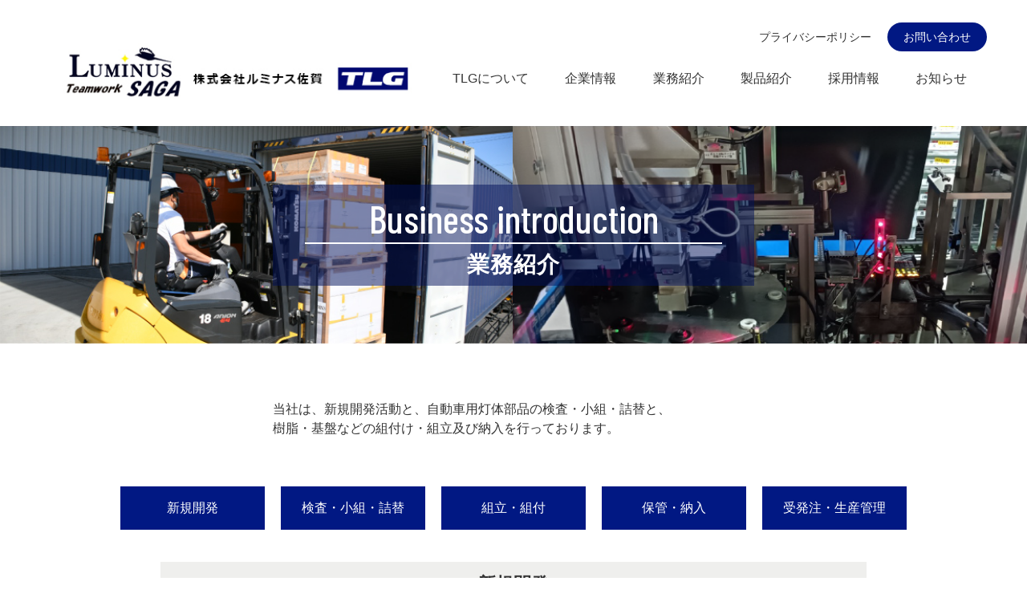

--- FILE ---
content_type: text/html
request_url: http://luminus-saga.jp/business.html
body_size: 12556
content:
<!DOCTYPE html>
<html lang="ja">
<head>
    <meta charset="UTF-8">
    <meta name="viewport" content="width=device-width, initial-scale=1, minimum-scale=1, maximum-scale=1, user-scalable=no">
    <title>株式会社 ルミナス佐賀 | 業務紹介</title>
    <link rel="stylesheet" href="css/style.css?230316">
    <link rel="stylesheet" href="css/j-query.css">
    <link rel="stylesheet"
  href="https://cdn.jsdelivr.net/npm/destyle.css?230316@1.0.15/destyle.css?230316"/>
  
  <script src="https://code.jquery.com/jquery-3.6.0.min.js" integrity="sha256-/xUj+3OJU5yExlq6GSYGSHk7tPXikynS7ogEvDej/m4=" crossorigin="anonymous"></script>
  
  <link rel="preconnect" href="https://fonts.googleapis.com">
<link rel="preconnect" href="https://fonts.gstatic.com" crossorigin>
<link href="https://fonts.googleapis.com/css2?family=Noto+Serif+JP&display=swap" rel="stylesheet">

<!--スクロール-->
<script src="https://ajax.googleapis.com/ajax/libs/jquery/3.3.1/jquery.min.js"></script>
<link rel="stylesheet" href="https://use.fontawesome.com/releases/v5.6.4/css/all.css">
<link rel="preconnect" href="https://fonts.googleapis.com"> 
<link rel="preconnect" href="https://fonts.gstatic.com" crossorigin> 
<link href="https://fonts.googleapis.com/css2?family=Barlow+Condensed:wght@400;500&family=Oswald&display=swap" rel="stylesheet">

</head>

<body>　
   
    <div class="inner-nav">
   				<ul>
    			<li><a href="privacypolisy.html">プライバシーポリシー</a></li>
    			<li class="nav_contact"><a href="contact.html">お問い合わせ</a></li>
    			</ul>
    		</div>
   
   <header class="page-header">
    

    	
   <div class="inner-logo">
   				<a href="index.html">
    				<img src="img/top/lumi_logo.jpg" alt="">
    			</a>
    		</div>
    		
    		
    		
    		<nav class="nav-menu">
    		
    		<ul class="menu">
    			<li><a href="about_tlg.html">TLGについて</a>
    			<ul class="menu-inner">
                <li><a href="about_tlg.html#kokunai">▶　　国内ネットワーク</a></li>
                <li><a href="about_tlg.html#kaigai">▶　　海外ネットワーク</a></li>
            	</ul>
    			</li>
    			
    			<li><a href="corp-info.html">企業情報</a>
    			<ul class="menu-inner">
                <li><a href="corp-info.html#aisatu">▶　　社長あいさつ　　</a></li>
                <li><a href="corp-info.html#rinen">▶　　企業理念　　</a></li>
                <li><a href="corp-info.html#kankyou">▶　　環境方針　　</a></li>
                <li><a href="corp-info.html#corp-gaiyou">▶　　会社概要　　</a></li>
                <li><a href="corp-info.html#enkaku">▶　　沿革　　   </a></li>
                
            	</ul>
          		</li>
            
            
    			<li><a href="business.html">業務紹介</a>
    			<ul class="menu-inner">
               <li><a href="business.html#kaihatu">▶　　新規開発　　 </a></li>
                <li><a href="business.html#kensa">▶　　検査・小組・詰替</a></li>
                <li><a href="business.html#kumitate">▶　　組立・組付　　 </a></li>
                <li><a href="business.html#nounyu">▶　　保管・納入　　 </a></li>
                <li><a href="business.html#kanri">▶　　受発注・生産管理</a></li>
            	</ul>
    			</li>
    			
    			<li><a href="product.html">製品紹介</a>
    			<ul class="menu-inner">
                <li><a href="product01.html">▶　　ダイカスト製品</a></li>
                <li><a href="product02.html">▶　　プレス製品</a></li>
                <li><a href="product03.html">▶　　鍛造・押出製品</a></li>
                <li><a href="product04.html">▶　　ゴム製品</a></li>
                <li><a href="product05.html">▶　　組立製品　　   </a></li>
            	</ul>
            	</li>
            	
    			<li><a href="recruit.html">採用情報</a></li>
    			<li><a href="news.html">お知らせ</a></li>

    		</ul>

    	</nav>

    	
		<div class="header__nav" id="js-nav">
          <ul class="nav__items nav-items">
           	<li class="nav-items__item"><a href="index.html">TOP</a></li>
           	<li class="nav-items__item"><a href="about_tlg.html">TLGについて</a></li>
           	<li class="nav-items__item"><a href="corp-info.html">企業情報</a></li>
           	<li class="nav-items__item"><a href="business.html">業務紹介</a></li>
           	<li class="nav-items__item"><a href="product.html">製品紹介</a></li>
           	<li class="nav-items__item"><a href="recruit.html">採用情報</a></li>
           	<li class="nav-items__item"><a href="news.html">お知らせ</a></li>
            <li class="nav-items__item"><a href="privacypolisy.html">プライバシーポリシー</a></li>
            <li class="nav-items__item"><a href="contact.html">お問い合わせ</a></li>
          </ul>
        </div>
    		<button class="header__hamburger hamburger" id="js-hamburger">
          <span></span>
          <span></span>
          <span></span>
          <p>MENU</p>
        </button>
	
    </header>
    
    
 <div id="Business">
    
 	<div id="kb-content-mente" >
          <img src="img/service/service-top.png" alt="">
          
         
         <div class="content-title-tlg">
    			<p>Business introduction</p>
    			<h2>業務紹介</h2>
    	</div>
    		
    </div>
    

    
    
    <div id="business">
    	
    	<div class="business">
    	
    	<div class="business-text-top">
    		<p>当社は、新規開発活動と、自動車用灯体部品の検査・小組・詰替と、<br>
        樹脂・基盤などの組付け・組立及び納入を行っております。</p>
    	</div>
    	
    	<div class="business-select-box">
    	
    		<ul>
    			<a href="#kaihatu"><li>新規開発</li></a>
    		</ul>
    		
    		<ul>
    			<a href="#kensa"><li>検査・小組・詰替</li></a>
    		</ul>
    		
    		<ul>
    			<a href="#kumitate"><li>組立・組付</li></a>
    		</ul>
    		
    		<ul>
    			<a href="#nounyu"><li>保管・納入</li></a>
    		</ul>
    		
    		<ul>
    			<a href="#kanri"><li>受発注・生産管理</li></a>
    		</ul>
    	</div>

    	
    	<div id="kaihatu">
   	<div class="business-koumoku">
   		<h3>新規開発</h3>
   		
   		<div class="koumoku-img">
   			<img src="img/service/kaihatu01.png" alt="">
   			<img src="img/service/kaihatu02.png" alt="">
   		</div>
   		
   		<div class="business-text">
    		<p>新素材・新製法の提案や既存製品の改良など、お客様のご要望にお応えする提案・開発を行っております。</p>
    	</div>
   		
   	</div>
    </div>
    

   	<div id="kensa">
   	<div class="business-koumoku">
   		<h3>検査・小組・詰替作業</h3>
   		
   		<div class="koumoku-img">
   			<img src="img/service/kensa01.jpg" alt="">
   			<img src="img/service/kensa02.jpg" alt="">
   		</div>
   		
   		<div class="business-text">
    		<p>受け入れた部品の検査（目視・治具・測定）と、小組（シート貼付けなど）、<br>
            お客様指定の梱包仕様に詰替えを行っております。</p>
    	</div>
   		
   	</div>
    </div>	
    	
    	
    	<div id="kumitate">
    	<div class="business-koumoku">
   		<h3>自動車灯体部品の組立及び基板組付</h3>
   		
   		<div class="koumoku-img">
   			<img src="img/service/kumitate01.jpg" alt="">
   			<img src="img/service/kumitate02.jpg" alt="">
   		</div>
   		
   		<div class="business-text">
    		<p>灯具（樹脂部品・基板部品等）を自社設備で組立しております。 設備製作は外注になりますが、工程設計は自社で行い安定品質・コスト低減を両立させております。</p>
    	</div>
   	</div>
   	</div>
   	
    	
    	
    	<div id="nounyu">
    	<div class="business-koumoku">
   		<h3>保管・納入</h3>
   		
   		<div class="koumoku-img">
   			<img src="img/service/nounyu02.jpg" alt="">
   			<img src="img/service/nounyu01.jpg" alt="">
   		</div>
   		
   		<div class="business-text-nounyu">
    		<p>４トントラック２台で、時間厳守をモットーに安全輸送を行っています。<br>
            自社製品の他に、お客様・協力企業に代行納入も行っております。</p>
    	</div>
   	</div>
   	</div>
   	
    	
    	<div id="kanri">
    	<div class="business-koumoku">
   		<h3>受発注・生産管理</h3>
   		
   		<div class="koumoku-img">
   			<img src="img/service/kanri01.jpg" alt="">
   			<img src="img/service/kanri02.jpg" alt="">
   		</div>
   		
   		<div class="business-text">
    		<p>お客様の生産動向に合わせた柔軟な管理を行っております。</p>
    	</div>
    	</div>
    	
   	</div>

    	
    	

    	
    	</div>
    </div>
    


   
</div>
 
<div class="sp-hum">
    
<div class="header__nava" id="jsa-nav">
          <ul class="nav__itemsa nav-itemsa">
           	<li class="nav-items__itema"><a href="about_tlg.html">TLGについて</a></li>
           	<li class="nav-items__itema"><a href="corp-info.html">企業情報</a></li>
           	<li class="nav-items__itema"><a href="business.html">業務紹介</a></li>
           	<li class="nav-items__itema"><a href="product.html">製品紹介</a></li>
           	<li class="nav-items__itema"><a href="recruit.html">採用情報</a></li>
           	<li class="nav-items__itema"><a href="news.html">お知らせ</a></li>
            <li class="nav-items__itema"><a href="privacypolisy.html">プライバシーポリシー</a></li>
            <li class="nav-items__itema"><a href="contact.html">お問い合わせ</a></li>
          </ul>
        </div>
    		<button class="header__hamburgera hamburgera" id="jsa-hamburger">
          <span></span>
          <span></span>
          <span></span>
          <p>MENU</p>
        </button>
	
</div>    
    
    
    

   
    <footer class="page-footer">
    
    <div class="footer-box">
    
    	<div class="footer-logo-box">
    		<h2>株式会社ルミナス佐賀</h2>
    		<p>〒849-0902<br>
佐賀県佐賀市久保泉町大字上和泉1687-1<br>
Tel: 0952-97-5424</p>
    	</div>
    	
    	<div class="footer-nav">
    		<ul>
    			<li><a href="about_tlg.html">TLGについて</a></li>
    			<li><a href="corp-info.html">企業情報</a></li>
    			<li><a href="business.html">業務紹介</a></li>
    			<li><a href="product.html">製品紹介</a></li>
    			<li><a href="recruit.html">採用情報</a></li>
    			<li><a href="news.html">お知らせ</a></li>
    			<li><a href="privacypolisy.html">プライバシーポリシー</a></li>
    			<li><a href="contact.html">お問い合わせ</a></li>
    		</ul>
    	</div>
    	
    	</div>
    	
    </footer>
    
    <div class="copyright-box">
    		<p>Copyright © LUMINUS SAGA CO.,LTD. All Rights Reserved.</p>
    </div>


<div id="page_top"><a href="#"></a></div>

 
 <script>
const ham = $('#js-hamburger');
const nav = $('#js-nav');
ham.on('click', function () { //ハンバーガーメニューをクリックしたら
  ham.toggleClass('active'); // ハンバーガーメニューにactiveクラスを付け外し
  nav.toggleClass('active'); // ナビゲーションメニューにactiveクラスを付け外し

});	
</script>

 <script>
const hama = $('#jsa-hamburger');
const nava = $('#jsa-nav');
hama.on('click', function () { //ハンバーガーメニューをクリックしたら
  hama.toggleClass('active'); // ハンバーガーメニューにactiveクラスを付け外し
  nava.toggleClass('active'); // ナビゲーションメニューにactiveクラスを付け外し

});	
</script>






<script>

   jQuery(function() {
  var appear = false;
  var pagetop = $('#page_top');
  $(window).scroll(function () {
    if ($(this).scrollTop() > 200) {  //100pxスクロールしたら
      if (appear == false) {
        appear = true;
        pagetop.stop().animate({
          'bottom': '30px' //下から50pxの位置に
        }, 300); //0.3秒かけて現れる
      }
    } else {
      if (appear) {
        appear = false;
        pagetop.stop().animate({
          'bottom': '-90px' //下から-90pxの位置に
        }, 300); //0.3秒かけて隠れる
      }
    }
  });
  pagetop.click(function () {
    $('body, html').animate({ scrollTop: 0 }, 500); //0.5秒かけてトップへ戻る
    return false;
  });
});
    </script>



 

 
	 
	 
 
</body>
</html>

--- FILE ---
content_type: text/css
request_url: http://luminus-saga.jp/css/style.css?230316
body_size: 38798
content:
@charset "utf-8";

body {
  color: #333;
  font-family:'メイリオ', 'Meiryo','ＭＳ ゴシック','Hiragino Kaku Gothic ProN','ヒラギノ角ゴ ProN W3',sans-serif;	

}
a:link,
a:visited,
a:hover,
a:active,ul,li{
    text-decoration: none;}

ul {
  list-style-type: none;
}
a:hover{
	opacity: 0.8;
	transform: translateY(-5px);
	
}


.wrap {
	padding: 0 20px;
	margin-bottom: 80px;
}
/*-----------top---------------*/


.page-header {
max-width: 1200px;
width: 100%;
display: flex;
justify-content:flex-end;
margin: 0 auto 10px;;
padding: 0 20px;

	
}

.top-logo-box {
	max-width: 1200px;
	width: 100%;
	margin: 0 auto;
	padding: 10px 20px;
}

.inner-logo{
	margin: 0 auto;
	width: 70%;/*60%*/
}

.inner-logo a{
	display: flex;
	justify-content: flex-start;
	align-items: center;
}

.inner-logo a img{

	width: 100%;
	margin-left: 10px;
	margin-right: 15px;
	

}

.inner-nav ul{
	display: flex;
	justify-content: flex-end;

}

.inner-nav ul li{
	font-size: 14px;
	margin: 0 10px;

}
.inner-nav {
	max-width: 1200px;
	width: 100%;
	margin: 00px auto 0;
	padding: 20px 0 0; 
}

.nav_contact a{
	padding: 10px 20px;
	background-color: #011883;
	color: #fff;
	border-radius: 50px;
}

.nav-menu {
	max-width: 950px;
	width: 100%;
	margin: 15px auto 0;
	padding: 0 10px 20px;
}

.nav-menu ul{
	display: flex;
	justify-content: space-between;
	flex-wrap: wrap;
}


.menu {
	list-style-type:none;
	display: flex;
	justify-content:center;
	flex-wrap: wrap;
	margin: 20px auto;
	max-width: 950px;
	margin-left: 15px;
}
.menu ul{
	z-index: 99;
}
.menu li {
	display:inline-block;
	position:relative;
}
.menu li a{
	padding: 20px 5px;
}

.menu-inner{
	transition : 1s;
}



.menu li ul {
	display:none;
}


.menu li:hover ul  {
	display:block;
	position:absolute;
	padding:0;
	margin:0;
	top:1.5em;
	left:-55px;

}

.menu-inner li{
	background-color: #fff;
	width: 180px;
	padding:15px 10px 15px 5px;
	font-size: 12px;
	font-weight:600; 
	border-top: 3px solid #cfcfcf;
	border-right: 3px solid #cfcfcf;
	border-left: 3px solid #cfcfcf;
	letter-spacing: 0.8px;
	border-collapse:collapse;
}
.menu-inner li:last-child{
	border-bottom: 3px solid #cfcfcf;
}

.menu-inner li:hover{
	background-color: #011883;
	color: #fff;
	transition : 1s;
}

.menu-inner li a:hover{
	color: #fff;
	opacity: 1 !important;
}

@media screen and (max-width: 900px) {
  .inner-nav {
    display: none;
  }
	
	.nav-menu {
    display: none;
  }
/**/
.inner-logo{
	margin: 0 auto;
	width: 75%;
}
/**/
}


.main-gazou img{
	width: 100%;
}


/*---------ハンバーガーメニュー------------*/	

/* ヘッダーのナビ部分 */

.header__nav {
  position: absolute;
  right: 0;
  left: 0;
  top: 0px;
  width: 100%;
  height: 100vh;
  transform: translateX(100%);
  background-color:#011883;
  transition: ease .4s;
	z-index: 3;
	display: none;
	
}


@media screen and (min-width: 900px) {
  .header__nav {
    display: none;
  }
	
}


@media screen and (min-width: 900px) {
  .nav__items {
    width: 100%;
    display: flex;
    align-items: center;
    height: initial;
    justify-content: space-between;
  }
}

.nav-items {
  position: absolute;
  top: 50%;
  left: 50%;
  transform: translate(-50%, -50%);
  padding: 0;
}


@media screen and (min-width: 900px) {
  .nav-items {
    position: inherit;
    top: 0;
    left: 0;
    transform: translate(0, 0);

  }
}

/* ナビのリンク */
.nav-items__item a {
  color: #fff;
  width: 100%;
  display: block;
  text-align: center;
  font-size: 20px;
  margin-bottom: 24px;
border-bottom: 1px solid #fff;
	padding-bottom: 5px;
}

.nav-items__item a:hover {
  color: #c5cfff;
}

.nav-items__item:last-child a {
  margin-bottom: 0;
}

@media screen and (min-width: 900px) {
  .nav-items__item a {
    display: none;
  }
}


/* ハンバーガーメニュー */

.header__hamburger {
  width: 50px;
  height: 100%;
background-color: #011883;
	z-index: 4;
	

}

.header__hamburger p{
  font-size: 10px;
font-weight: 500;
	margin-top: 5px;
	color: #fff;
	letter-spacing: 1px;
	margin-left: -2px;
}

.hamburger {
  background-color: #011883;
  border-color: transparent;
padding:10px 10px 7px;

}

.header__hamburger:hover {
  background-color:#00105a;
}

@media screen and (min-width: 900px) {
  .hamburger {
    display: none;
  }
}

/* ハンバーガーメニューの線 */
.hamburger span {
  width: 100%;
  height: 2px;
  background-color: #fff;
  position: relative;
  transition: ease .4s;
  display: block;
}

.hamburger span:nth-child(1) {
  top: 0;
}

.hamburger span:nth-child(2) {
  margin: 8px 0;
}

.hamburger span:nth-child(3) {
  top: 0;
}


/* ハンバーガーメニュークリック後のスタイル */
.header__nav.active {
  transform: translateX(0);
	display: block;
}

.hamburger.active span:nth-child(1) {
  top: 5px;
  transform: rotate(45deg);
}

.hamburger.active span:nth-child(2) {
  opacity: 0;

}

.hamburger.active span:nth-child(3) {
  top: -13px;
  transform: rotate(-45deg);
}

/*---------ハンバーガーメニュー------------*/

.content-page-title {
	max-width: 600px;
	margin: 20px auto 5px;
	text-align: center;
	padding: 10px 20px 0;
	
}

.content-page-title p{
	font-size: 48px;
	font-weight: 500;
	font-family: 'Barlow Condensed', sans-serif;
	color: #011883;
}

.content-page-title h2{
	max-width: 500px;
	font-size: 21px;
	font-weight: 700;
	letter-spacing: 0.8px;
	border-top: 2px solid #011883;
	color: #011883;
	padding: 10px;
	margin: 0 auto;
}

.oshirase {
	max-width: 750px;
	border-bottom: solid 1px #cfcfcf;
	border-top: solid 1px #cfcfcf;
	margin: 30px auto;
}
.oshirase li{
	max-width: 750px;
	padding: 5px 20px 5px 90px;
}

@media screen and (max-width: 900px) {
	.oshirase li{
	max-width: 750px;
	padding: 5px 20px 5px 20px;
}
}

.seihin {
	
	width: 100%;
  background-attachment: fixed;
  background-size: cover;
  background-position: center;
background-image: url(../img/top/seihi_back.png);
padding: 20px 20px 70px;
	background-repeat: no-repeat;
		
}

.seihin span{
	font-size: 21px;
	text-align: center;
		
}

.content-page-title-seihin {
	max-width: 600px;
	margin: 50px auto 5px;
	text-align: center;
	padding: 0px 20px 0;
	
}

.content-page-title-seihin p{
	font-size: 48px;
	font-weight: 500;
	font-family: 'Barlow Condensed', sans-serif;
	color: #011883;
}

.content-page-title-seihin h2{
	max-width: 500px;
	font-size: 28px;
	font-weight: 700;
	letter-spacing: 1.2px;
	border-top: 2px solid #011883;
	color: #011883;
	padding: 10px;
	margin: 0 auto;
}
.seihin-box {
	max-width: 1000px;
	width: 100%;
	display: flex;
	justify-content: space-between;
	margin: 0 auto;
	flex-wrap: wrap;
	margin-top: 30px;
}

.seihin-blue-title {
	background-color: #011883;
	padding: 10px 5px;
	
}

.seihin-blue-title p{
	font-size: 15px;	
	color: #fff;
	text-align: center;
}
.seihin-blue-title span p{
	font-size: 13px;
	font-family: 'Barlow Condensed', sans-serif;
	color: #fff;
	text-align: center;
}


.seihin-inner {
	max-width: 190px;
	width: 100%;
	box-shadow: 5px 5px 5px 0 rgba(0, 0, 0, .3);
	margin:5px;
}

.seihin-inner img{
	width: 100%;
}

#seihinsyoukai {
	margin-bottom: 30px;
}

.content-page-title-corp {
	max-width: 800px;
	margin: 0px auto;
	text-align: center;
	padding: 20px 40px 0;
	
	
	position: absolute;
    top:30%;
    left:50%;
    transform: translate(-50%,-50%);
	
}

.content-page-title-corp p{
	font-size: 48px;
	font-weight: 500;
	font-family: 'Barlow Condensed', sans-serif;
	color: #fff;
	line-height: 44px;
	margin-bottom: 8px;
}

.content-page-title-corp h2{
	max-width: 800px;
	font-size: 28px;
	font-weight: 700;
	letter-spacing: 1.2px;
	border-top: 2px solid #fff;
	color: #fff;
	padding: 10px;
	margin: 0 auto;
}
.corp-box img{
	width: 100%;
}

.corp-box {
	position:  relative;
}

.page-footer {
	background-color: #011883;
}

.footer-box {
	display: flex;
	justify-content: space-between;
	color: #fff;
	max-width: 1000px;
	width: 100%;
	margin:  0 auto;
	padding: 20px;
}

.footer-logo-box h2{
	font-size: 28px;
	font-weight: 600;
}

.footer-logo-box p{
	font-size: 18px;
	letter-spacing: 0.8px;
	line-height: 24px;
	margin-top: 20px;
	font-weight: 300;
}

.footer-nav ul li{
	margin: 10px 0;
	font-size: 12px;
}

.footer-logo-box {
	padding: 20px 0;
	width: 80%;
}

.footer-nav {
	width: 20%;
}

.copyright-box {
	background-color:#011883;
	text-align: center;
	color: #fff;
	font-size: 12px;
	padding: 10px;
}


@media screen and (max-width: 900px) {

.content-page-title p{
	font-size: 32px;
}

.content-page-title h2{
	max-width: 500px;
	font-size: 18px;
}
	
.content-page-title-seihin{
	width: 100%;
}
	
.content-page-title-seihin p{
	font-size: 32px;
}

.content-page-title-seihin h2{
	max-width: 500px;
	font-size: 18px;

}
	
	.content-page-title-corp p{
	font-size: 32px;
	line-height:32px;

}

.content-page-title-corp h2{
	font-size: 18px;
}
	
	.content-page-title-corp {
	width: 100%;
}
}

#news {
	padding: 0 20px;
}

@media screen and (max-width: 500px) {
	.seihin-box {
	max-width: 1000px;
	width: 100%;
	display: block;
	margin: 0 auto;
	flex-wrap: wrap;
	margin-top: 30px;
	text-align: center;
}
	
	.seihin-inner {
	max-width: 190px;
	width: 100%;
	box-shadow: 5px 5px 5px 0 rgba(0, 0, 0, .3);
	margin:0 auto 20px;
}
	
}
/*---------スクロール------------*/
#page_top{
  width: 60px;
  height:60px;
  position: fixed;
  right: 5px;
  bottom: -60px;
  background: #00105a;
  
  border-radius: 50%;
}
#page_top a{
  position: relative;
  display: block;
  width: 60px;
  height: 60px;
  text-decoration: none;
}
#page_top a::before{
  font-family: 'Font Awesome 5 Free';
  font-weight: 900;
  content: '\f102';
  font-size: 25px;
  color: #fff;
  position: absolute;
  width: 25px;
  height: 25px;
  top: -5px;
  bottom: 0;
  right: 0;
  left: 0;
  margin: auto;
  text-align: center;
}
/*---------スクロール------------*/


/*---------TLGについて------------*/
#kb-content-mente{
	position:  relative;
}

#kb-content-mente img{
	width: 100%;
}


.mente-top {
	background-color: #6ccc00;
	max-width: 400px;
    width: 100%;
    margin: 0 auto; 
    padding: 10px;
	position: absolute;
    top:50%;
    left:50%;
    transform: translate(-50%,-50%);
	text-align: center;
}
.mente-top h2{
	max-width: 370px;
	margin: 0 auto;
	font-size: 36px;
	font-weight: 600px;
	border-top: #fff 3px solid;
	padding: 5px;
}
.mente-top p{
	font-weight: 600;
	font-size: 24px;
}

.content-title-tlg {
	max-width: 600px;
	width: 100%;
	margin: 0px auto;
	text-align: center;
	padding: 20px 40px 0;
	background-color:  rgb(0,16,90,0.5);
	
	
	position: absolute;
    top:50%;
    left:50%;
    transform: translate(-50%,-50%);
	
}

.content-title-tlg p{
	font-size: 48px;
	font-weight: 500;
	font-family: 'Barlow Condensed', sans-serif;
	color: #fff;
	line-height: 44px;
	margin-bottom: 8px;
}

.content-title-tlg h2{
	max-width: 600px;
	width: 100%;
	font-size: 28px;
	font-weight: 700;
	letter-spacing: 1.2px;
	border-top: 2px solid #fff;
	color: #fff;
	padding: 10px;
	margin: 0 auto;
}

@media screen and (max-width: 900px) {
		.content-title-tlg p{
	font-size: 24px;
	line-height:28px;

}

.content-title-tlg h2{
	font-size: 16px;
	padding: 5px;
}
	
	.content-title-tlg {
	width: 100%;
	padding: 0px 20px;
}
	
	.network-text h3{
	text-align: center;
	font-size: 22px;
	letter-spacing: 2px;
	font-weight: 600;
}
	
}


.network-text {
	max-width: 920px;
	width: 100%;
	padding: 40px;
	margin: 0 auto;
	margin-top: 20px;
}

.network-text img{
	width: 100%;
}

.network-text h3{
	text-align: center;
	font-size: 25px;
	letter-spacing: 2px;
	font-weight: 600;
}

.network-text  span p{
	text-align: center;
	font-size: 18px;
	margin-top: 8px;
}

.network-text p{
	font-size: 17px;
	margin-top: 30px;
	line-height: 28px;
}

.network-img {
	max-width: 1000px;
	width: 100%;
	padding: 20px;
	margin: 0 auto;
	margin-top: 20px;
}
.network-img img{
	max-width: 1000px;
	width: 100%;
}

.eigyousyo-img {
	max-width: 500px;
	width: 100%;
	padding: 0 20px;
	margin: 0 auto;
}
.eigyousyo-img img{
	max-width: 500px;
	width: 100%;
}


.eigyousyo-ichiran {
	max-width: 1040px;
	width: 100%;
	padding: 20px;
	margin: 0 auto;
}

.eigyousyo-block {
	display: flex;
	justify-content: space-between;
	flex-wrap: wrap;
}

.eigyousyo-innner {
	width: 100%;
	max-width: 490px;
	background-color: #f3f2f2;
	padding: 20px;
	margin-top: 20px;
}
.eigyousyo-innner h4{
	font-size: 20px;
	font-weight: 600;
	margin-bottom: 20px;
}

.eigyousyo-setumei-block {
	display: flex;
	justify-content: space-between;
}

.eigyousyo-setumei-block img{
	width: 42%;
	height: 112px;
	margin-right: 10px;
}
.eigyousyo-setumei-block p{
	width: 58%;
	font-size: 15px;
	font-weight: 400;
	line-height: 22px;
	letter-spacing: 1px;
	text-align:justify; 
	margin-left: 10px;
}

.jyusyo-box p{
	margin-top: 20px;
	line-height: 25px;
}

.jyusyo-box span{
	color: #00448b;
}

.jyusyo-box a:hover{
	color: #00105a;
	font-weight: 600;
}

@media screen and (max-width: 1000px) {
	
	.eigyousyo-ichiran {
	max-width: 500px;
	width: 100%;
	padding: 20px;
	margin: 0 auto;
}
	
}

@media screen and (max-width: 600px) {
	
	.eigyousyo-setumei-block {
	display: block;
	justify-content: center;
}

.eigyousyo-setumei-block img{
	max-width: 500px;
	width: 100%;
	height: auto;
}
.eigyousyo-setumei-block p{
	max-width: 500px;
	width: 100%;
	font-size: 15px;
	font-weight: 400;
	line-height: 22px;
	letter-spacing: 1px;
	text-align:justify; 
	margin-left: 0px;
	padding: 0 20px;
	margin-top: 20px;
}
	
	.jyusyo-box p{
	margin-top: 20px;
	line-height: 25px;
	padding: 0 20px;
}
	.jyusyo-box span{
		padding: 0 20px;
}
	
}


#tlg {
	margin-bottom: 50px;
}


/*---------会社概要------------*/

.corp-guide {
	max-width: 1020px;
	width: 100%;
	display: flex;
	justify-content: space-between;
	flex-wrap: wrap;
	margin: 0 auto;
	padding: 0 20px;
}

.guide-box {
	padding: 20px 5px;;

}

.guide-pull {
	display: flex;
	justify-content: space-between;
	padding: 10px 20px;
	border-top: 1px #b8b8b4 solid;
}

.guide-pull p{
	font-size: 16px;
	letter-spacing: 1.5px;
}

.guide-pull p:hover{
	color: #011883;
}

.guide-pull span{
	color: #011883;
	font-size: 13px;
	margin-left: 8px;
}

@media screen and (max-width: 600px) {
	
	.corp-guide {

	justify-content: center;

}
	
}
/*----あいさつ-----*/
.aisatu {
	max-width: 900px;
	width: 100%;
	margin: 0 auto;
}

.corp-titlle p{
	font-size: 16px;
	color: #717169;
	text-align: center;
}

.corp-titlle h3{
	font-size: 26px;
	text-align: center;
	font-weight: 600;
	letter-spacing: 0.8px;
	margin-top: 8px;
}

.text-eria {
	width: 75%;
	padding: 20px;
	margin: 0 10px;
}

.text-eria img{
	width:100%;
}

.text-eria p{
	line-height: 24px;
	text-align: justify;
}

.ceo-img-box img{
	width: 80%;
}

.ceo-aisatu {
	width: 100%;
	display: flex;
	justify-content: center;
	margin: 30px 0 ;
}

.ceo-img-box {
	width: 32%;
	padding: 20px;
	margin: 0 10px;
}
.ceo-img-box p{
	margin-top:10px;
}

@media screen and (max-width: 800px) {
	.ceo-aisatu {
	width: 100%;
	display:block;
	justify-content: center;
	margin: 30px 0 ;
}
	
	.text-eria {
	max-width: 600px;
	width: 100%;
	padding: 20px;
	margin: 0 auto;
}
	.ceo-img-box {
	max-width: 300px;
	width: 100%;
	padding: 20px;
	margin: 0 auto;
}
}

/*----会社概要-----*/

.corp-gaiyou-tb {
	display: flex;
	justify-content: flex-start;
	padding: 0 20px;
	margin-top: 20px;
	
}

.tb_name-left {
	background-color: #efefed;
	padding: 15px 20px;
	width: 30%;
	border-top: 2px solid #c8c8c8;
	border-bottom: 2px solid #c8c8c8;
}

.tb_name-right {
	padding: 15px 30px;
	width: 70%;
	border-top: 2px solid #c8c8c8;
	border-bottom: 2px solid #c8c8c8;
}

.corp-gaiyou-tb2 {
	display: flex;
	justify-content: flex-start;
	padding: 0 20px;	
}

.tb_name-left2 {
	background-color: #efefed;
	padding: 15px 20px;
	width: 30%;
	border-bottom: 2px solid #c8c8c8;
}

.tb_name-right2 {
	padding: 15px 30px;
	width: 70%;
	border-bottom: 2px solid #c8c8c8;
}

@media screen and (max-width: 700px) {
	.corp-gaiyou-tb {
	display: block;
	justify-content: flex-start;
	padding: 0 20px;
	margin-top: 20px;
	
}

.tb_name-left {
	background-color: #efefed;
	padding: 15px 20px;
	width: 100%;
	border-top: 2px solid #c8c8c8;
	border-bottom: 0px solid #c8c8c8;
}

.tb_name-right {
	padding: 15px 30px;
	width: 100%;
	border-top: 0px solid #c8c8c8;
	border-bottom: 2px solid #c8c8c8;
}

.corp-gaiyou-tb2 {
	display: block;
	justify-content: flex-start;
	padding: 0 20px;	
}

.tb_name-left2 {
	background-color: #efefed;
	padding: 15px 20px;
	width: 100%;
	border-bottom: 0px solid #c8c8c8;
}

.tb_name-right2 {
	padding: 15px 20px;
	width: 100%;
	border-bottom: 2px solid #c8c8c8;
}
}

.rinenn-box-kankyou {
	background-color: #e0f3db;
	white-space: 100%;
	padding: 20px;
}

.rinen-naiyou {
	max-width: 600px;
	margin: 30px auto;
	text-align: center;
}

.rinen-naiyou h3{
	padding: 8px;
	text-align: center;
	background-color: #fff;
	font-size: 22px;
	font-weight: 600;
}

.rinen-naiyou p{
	line-height: 28px;
	font-size: 18px;
	max-width: 420px;
	margin: 20px auto;
}


.kankyou-naiyou {
	max-width: 900px;
	margin: 30px auto;
}

.kankyou-naiyou p{
	line-height: 28px;
	font-size: 18px;
	max-width: 660px;
	margin: 0px auto;
}

.right-housin {
	max-width:720px;
	width: 100%;
	margin: 50px auto;
}

.right-housin p{
	line-height: 28px;
	font-size: 18px;
	max-width: 720px;
	width: 100%;
	margin: 0px 10px;
	text-align: end;
}

@media screen and (max-width: 800px) {
	.right-housin p{
	line-height: 28px;
	font-size: 18px;
	margin: 0px auto;
	text-align: center;
}
}

.enkaku-tb {
	display: flex;
	justify-content: flex-start;
	padding: 0 20px;
	margin-top: 20px;
	
}

.tb_enkaku-left {
	padding: 7px 10px;
	width: 25%;
}

.tb_enkaku-right {
	padding: 7px 10px;
	width: 75%;
}
.enkaku {
	max-width: 850px;
	width: 100%;
	margin: 0 auto;
}

.enkaku img{
	width: 100%;
	margin-top: 20px;
}

#kankyou {
	margin-top: 70px;
}

#corp-gaiyou {
	margin-top: 70px;
}

#enkaku {
	margin-top: 70px;
}

#aisatu {
	
}

#rinen {
	margin-top: 70px;
}

#map {
	max-width:1000px;
	width: 100%;
	margin: 50px auto;
}

#map iframe{
	max-width:1000px;
	width: 100%;
	margin:20px auto 0;
}


.rinenn-box-kankyou {
	background-color: #e0f3db;
	white-space: 100%;
	padding: 20px;
}


.rinenn-box{
	background-color: #efefed;
	white-space: 100%;
	padding: 20px;
}

.kankyou-illust {
	max-width:150px;
	width: 100%;
	margin:20px auto;
}

.kankyou-illust img{
	width: 100%;
}


/*---------採用情報------------*/



#recruit {
	margin-top: 70px;
}

.recruit-text {
	max-width: 820px;
	width: 100%;
	padding:0 40px;
	margin: 0 auto;
	margin-top: 20px;
}

.recruit-text h3{
	text-align: center;
	font-size: 25px;
	letter-spacing: 2px;
	font-weight: 600;
}

.recruit-text p{
	font-size: 17px;
	margin-top: 30px;
	line-height: 28px;
}

.recruit {
	max-width: 820px;
	width: 100%;
	padding:0 20px;
	margin: 0 auto;
}

.recruit-tokutyou {
	max-width: 820px;
	width: 100%;
	padding:0 20px;
	margin: 0 auto;
}

.recruit-tokutyou h3{
	font-size:21px;
	font-weight: 600;
	letter-spacing: 0.5px;
	text-align: center;
	background-color: #efefed;
	padding:7px 35px;/*40px*/
	margin: 25px auto 20px;
}

.recruit-tokutyou ul li{
	font-size:20px;
	margin: 20px 0;
	padding: 0 20px;
	line-height: 28px;
	
}

.bosyuu-box h3{
	max-width: 600px;
	font-size:21px;
	font-weight: 600;
	letter-spacing: 0.5px;
	text-align: center;
	background-color: #011883;
	padding:25px 40px;
	color: #fff;
	margin: 90px auto;
}

.contact-box {
	max-width: 820px;
	width: 100%;
	padding:0 20px;
	margin: 0 auto 50px;
	display: flex;
	justify-content:space-between;
}

.tel-box {
	display: flex;
	justify-content: center;
	background-color: #011883;
	color: #fff;
	padding: 15px 15px;
	align-items: center; 
}

.tel-box p{
	font-size: 20px;
	margin-right: 10px; 
	letter-spacing: 1px;
}

.tel-box h4{
	font-size: 26px;
	font-weight: 600;
	letter-spacing: 1px;
}


@media screen and (max-width: 720px) {
.contact-box {
	max-width: 820px;
	width: 100%;
	padding:0 20px;
	margin: 0 auto;
	display: block;
	justify-content:center;
}
	
	.bosyuu-box h3{
	font-size: 18px;
}
	.tel-box {
	display: flex;
	justify-content: center;
	background-color: #011883;
	color: #fff;
	padding: 15px 15px;
	align-items: center; 
		text-align: center;
		margin: 10px 0;
}
	.tel-box p{
	font-size: 18px;
	margin-right: 10px; 
	letter-spacing: 1px;
}

.tel-box h4{
	font-size: 22px;
	font-weight: 600;
	letter-spacing: 1px;
}
	
}
.bosyuu-box {
	padding: 0 10px;
}


/*---------事業内容------------*/


.business {
	max-width: 1000px;
	width: 100%;
	margin: 0 auto;
}

.business img{
	max-width: 1000px;
	width: 100%;
	margin: 0 auto;
}

.business-text-top {
	max-width: 640px;
	width: 100%;
	margin:70px auto 50px;
	line-height: 24px;
	padding: 0 20px;
	/*text-align: center;*/
}

.business-select-box {
	display: flex;
	justify-content: space-between;
	max-width: 1000px;
	width: 100%;
	flex-wrap: wrap;
	margin-bottom: 30px;
}

.business-select-box ul li{
	width: 180px;
	padding: 18px 10px;
	background-color: #011883;
	color: #fff;
	text-align: center;
	margin: 10px;
	
}

.business-select-box ul li:hover{
	background-color: #00105a;

}

@media screen and (max-width: 800px) {
	.business-select-box {
	display: flex;
	justify-content: center;
	max-width: 550px;
	width: 100%;
	flex-wrap: wrap;
	margin-bottom: 30px;
		margin: 0 auto 30px;
}
}




.business-koumoku {
	max-width: 900px;
	width: 100%;
	margin: 0 auto;
	padding: 0 10px;
}

.business-koumoku h3{
	font-size: 22px;
	font-weight: 600;
	text-align: center;
	background-color: #efefed;
	padding: 15px;
	margin-bottom: 15px;
}

.koumoku-img {
	max-width: 900px;
	width: 100%;
	margin: 0 auto;
	display: flex;
	justify-content: space-between;
}

.koumoku-img img{
	max-width: 400px;
	width: 100%;
}
/**/
.koumoku2-img {
	max-width: 1120px;
	width: 100%;
	margin: 0 auto;
	display: flex;
	justify-content: space-between;
}

.koumoku2-img img{
	max-width: 560px;
	width: 100%;
}
/**/
@media screen and (max-width: 800px) {
	.koumoku-img {
	max-width: 400px;
	width: 100%;
	margin: 0 auto;
	display: block;
	justify-content: center;
}
	
	.koumoku-img img{
	margin-bottom: 20px;
}
/**/
	.koumoku2-img {
	max-width: 400px;
	width: 100%;
	margin: 0 auto;
	display: block;
	justify-content: center;
}
	
	.koumoku2-img img{
	margin-bottom: 20px;
}
	
}
.business-text {
	max-width: 640px;
	width: 100%;
	line-height: 24px;
	padding: 0 20px;
	margin: 20px auto;
}

#business {
	margin-bottom: 70px;
}

.business-text-nounyu {
	max-width: 660px;
	width: 100%;
	line-height: 24px;
	padding: 0 20px;
	margin: 20px auto;
}

/*---------製品------------*/

.puroduct-img-cut {
	max-width: 1000px;
	width: 100%;
	margin: 10px auto;
	display: flex;
	justify-content: space-between;
}

.puroduct-img-cut img{
	min-width: 100px;
	width: 100%;
	margin: 30px 15px;
}

.product-ichiran {
	background-color: #efefed;
	padding: 50px 30px;
}

.product-text {
	max-width: 900px;
	width: 100%;
	padding:0 40px;
	margin: 0 auto;
	margin-top: 20px;
}

.product-text h3{
	text-align: center;
	font-size: 25px;
	letter-spacing: 2px;
	font-weight: 600;
}

.product-text p{
	font-size: 17px;
	margin-top: 30px;
	line-height: 28px;
	text-align: left;
}

.hinmoku {
	max-width: 1000px;
	width: 100%;
	margin: 30px auto;
}

.hinmoku h3{
	max-width: 350px;
	width: 100%;
	padding: 10px 20px;
	border-bottom: 2px solid #011883;
	font-size: 22px;
	margin: 0px auto;
	text-align: center;
	font-weight: 600;
}

.hinmoku p{
	max-width: 550px;
	width: 100%;
	padding: 10px 20px;
	font-size: 20px;
	margin: 20px auto;
	line-height: 30px;
}

/*---------製品04------------*/

.product-title-tlg {
	max-width: 600px;
	width: 100%;
	margin: 0px auto;
	text-align: center;
	padding: 25px 40px 20px;
	background-color:  rgb(0,16,90,0.5);
	
	
	position: absolute;
    top:50%;
    left:50%;
    transform: translate(-50%,-50%);
	
}

.product-title-tlg p{
	font-size: 48px;
	font-weight: 500;
	font-family: 'Barlow Condensed', sans-serif;
	color: #fff;
	line-height: 44px;
	margin-bottom: 8px;
}

.product-title-tlg h2{
	max-width: 600px;
	width: 100%;
	font-size: 28px;
	font-weight: 700;
	letter-spacing: 1.2px;
	border-top: 2px solid #fff;
	color: #fff;
	padding: 10px;
	margin: 0 auto;
}

.product-select-box {
	display: flex;
	justify-content: center;
	max-width: 1100px;
	width: 100%;
	flex-wrap: wrap;
	margin: 30px auto;
	padding: 0 20px;
}


.product-select-box ul li:hover{
	background-color: #00105a;
	opacity: 1;

}

.product-select li span{
	font-size: 12px;
}



.product-select li{
	width: 190px;
	padding: 12px 30px;
	background-color: #011883;
	color: #fff;
	text-align: center;
	opacity: 0.4;
	font-size: 14px;
	margin: 0 8px 10px;
}

.product-select-now li{
	width: 190px;
	padding: 12px 30px;
	background-color: #00105a;
	color: #fff;
	text-align: center;
	opacity:1;
	font-size: 14px;
	margin: 0 8px 10px;
}

.product-select-now li span{
	font-size: 12px;
}

.zairyou {
	max-width: 1000px;
	width: 100%;
	margin: 30px auto;
}

.zairyou h3{
	max-width: 350px;
	width: 100%;
	padding: 10px 20px;
	border-bottom: 2px solid #011883;
	font-size: 22px;
	margin: 0px auto;
	text-align: center;
	font-weight: 600;
}

.zairyou p{
	max-width: 800px;
	width: 100%;
	padding: 10px 50px 10px 100px;
	font-size: 18px;
	margin: 20px auto;
	line-height: 24px;
}

.zairyou-gaiyou-tb {
	display: flex;
	justify-content: flex-start;
	margin-top: 10px;
	
}

.tb_zairyou-left {
	background-color: #efefed;
	padding: 12px 5px;
	text-align: center;
	width: 20%;
	border-top: 2px solid #c8c8c8;
	border-bottom: 2px solid #c8c8c8;
	font-size: 12px;
}

.tb_zairyou-right {
	padding: 12px 10px;
	width: 80%;
	border-top: 2px solid #c8c8c8;
	border-bottom: 2px solid #c8c8c8;
	font-size: 12px;
}


.zairyou-gaiyou-tb2 {
	display: flex;
	justify-content: flex-start;	
}

.tb_zairyou-left2 {
	background-color: #efefed;
	padding: 12px 5px;
	text-align: center;
	width: 20%;
	border-bottom: 2px solid #c8c8c8;
	font-size: 12px;
}

.tb_zairyou-right2 {
	padding: 12px 10px;
	width: 80%;
	border-bottom: 2px solid #c8c8c8;
	font-size: 12px;
}

.seihin-syoukai-ichiran-box {
	max-width: 1000px;
	width: 100%;
	display: flex;
	justify-content: space-between;
	margin: 0 auto 50px;
	flex-wrap: wrap;
}

.seihin-syoukai-ichiran-inner h4{
	font-size: 19px;
	font-weight: 600;
	margin-top: 10px;
}

.seihin-syoukai-ichiran-inner {
	max-width: 305px;
	width: 100%;
	margin: 10px 8px;
}

.seihin-syoukai-ichiran-inner img{
	width: 100%;
}

@media screen and (max-width: 950px) {
	.seihin-syoukai-ichiran-box {
	max-width: 700px;
	width: 100%;
	display: flex;
	justify-content: space-between;
	margin: 0 auto 50px;
	flex-wrap: wrap;
}
}


@media screen and (max-width: 650px) {
	.seihin-syoukai-ichiran-box {
	max-width: 500px;
	width: 100%;
	display: block;
	justify-content: center;
	margin: 0 auto;
	flex-wrap: wrap;
}
	
	.seihin-syoukai-ichiran-inner {
	max-width: 500px;
	width: 100%;
	margin: 50px 8px;
}
	.seihin-syoukai-ichiran-inner img{
	max-width: 500px;
	width: 100%;
}
	
}
/*---------製品05------------*/

.zairyou05 {
	max-width: 1000px;
	width: 100%;
	margin: 30px auto;
}

.zairyou05 h3{
	max-width: 350px;
	width: 100%;
	padding: 10px 20px;
	border-bottom: 2px solid #011883;
	font-size: 22px;
	margin: 0px auto 20px;
	text-align: center;
	font-weight: 600;
}

.zairyou05 p{
	max-width: 600px;
	width: 100%;
	padding: 0px 50px 10px 100px;
	font-size: 18px;
	margin: 10px auto 0;
	line-height: 24px;
}

.zairyou01 {
	max-width: 1000px;
	width: 100%;
	margin: 30px auto;
}

.zairyou01 h3{
	max-width: 350px;
	width: 100%;
	padding: 10px 20px;
	border-bottom: 2px solid #011883;
	font-size: 22px;
	margin: 0px auto;
	text-align: center;
	font-weight: 600;
}

.zairyou01 p{
	max-width: 680px;
	width: 100%;
	padding: 10px 50px 10px 100px;
	font-size: 18px;
	margin: 5px auto;
	line-height: 24px;
}

.zairyou02 {
	max-width: 1000px;
	width: 100%;
	margin: 30px auto;
}

.zairyou02 h3{
	max-width: 350px;
	width: 100%;
	padding: 10px 20px;
	border-bottom: 2px solid #011883;
	font-size: 22px;
	margin: 0px auto;
	text-align: center;
	font-weight: 600;
}

.zairyou02 p{
	max-width: 600px;
	width: 100%;
	padding: 10px 50px 10px 100px;
	font-size: 18px;
	margin: 5px auto;
	line-height: 24px;
}

.zairyou03 {
	max-width: 1000px;
	width: 100%;
	margin: 30px auto;
}

.zairyou03 h3{
	max-width: 350px;
	width: 100%;
	padding: 10px 20px;
	border-bottom: 2px solid #011883;
	font-size: 22px;
	margin: 0px auto;
	text-align: center;
	font-weight: 600;
}

.zairyou03 p{
	max-width: 500px;
	width: 100%;
	padding: 10px 50px 10px 100px;
	font-size: 18px;
	margin: 5px auto;
	line-height: 24px;
}

/*---------プライバシーポリシー-----------*/
#privacy-policy {
	margin: 70px 0 100px;
}

.privacy-policy-text h4{
	font-size: 20px;
	line-height: 32px;
	padding: 10px;/*20px*/
}

.privacy-policy-text p{
	font-size: 17px;
	line-height: 28px;
	padding: 10px;/*20px*/
}




/* ----------- お問い合わせ ------------- */

#formWrap {
	width:700px;
	margin:70px auto 100px;
	color:#555;

	font-size:90%;
}
table.formTable{
	width:100%;
	margin:0 auto;
	border-collapse:collapse;
}
table.formTable td{
	padding:10px 30px;
	font-size: 15px;
}
table.formTable th{
	width: 230px;
	font-weight:normal;
	text-align:left;
	display:flex;
	justify-content: space-between;
	padding: 10px 5px;
	font-size: 17px;
}

table.formTable th p{
	margin-top: 5px;
	font-size: 17px;
}

form input[type="text"], form textarea {
	width:100%;
	height: 60px;
	padding:5px 15px;
	font-size:110%;
	display:fle;
	border:1px solid #ccc;
	margin: 0 auto;
	border-radius: 5px; 
	background-color: #fafafa;
}
form input[type="submit"]{
	margin: 30px auto;
	padding: 20px 100px;
	color: #fff;
	background-color: #011883;
}

form input[type="submit"]:hover{
	background-color: #00105a;
	color: #fff;
}

form input[type="reset"]{
	
	border:1px solid #ccc;
	margin: 0 auto;
	padding: 5px 10px;
}



.contact-text  p a:link{
	color: #477fc4;
}

.contact-text  p a:visited{
	color: #c4476b;
}

/*　簡易版レスポンシブ用CSS（必要最低限のみとしています。ブレークポイントも含め自由に設定下さい）　*/
@media screen and (max-width:572px) {
#formWrap {
	width:95%;
	margin:0 auto;
}
table.formTable th{
	margin: 0 auto;
	width: 280px;
	font-weight:normal;
	text-align:left;
	display:flex;
	justify-content: space-between;
	padding: 10px 5px;
	font-size: 17px;
}
table.formTable td {
	width:auto;
	display:block;
}
table.formTable th {
	margin-top:5px;
	border-bottom:0;
}
form input[type="text"], form textarea {
	width:80%;
	padding:5px;
	font-size:110%;
	display:block;
	
}
form input[type="submit"], form input[type="reset"], form input[type="button"] {
	display:block;
	width:100%;
	height:80px;
}
	
	table.formTable td p{
	margin: 5px 0;
		padding: 0 50px;
}

	
}

table.formTable span p{
	width: 60px;
	padding: 5px 10px;
	background-color: #000;
	color: #fff;
	margin: 0 !important;
	text-align: center;
	font-size: 15px;
}


tr {
	height: 80px;
}
table.formTable td p{
	margin: 5px 0;
}


.contact-text p{
	font-size: 17px;
	line-height: 28px;
	padding: 10px 20px;
	letter-spacing: 1px;
}
.tel-contact-box {
	max-width: 1000px;
	width: 100%;
	background-color: #efefed;
	margin: 80px auto 0;
	text-align: center;
	padding: 30px 20px;
}

.tel-contact-box h3{
	font-size: 16px;
	font-weight: 600;
	letter-spacing: 1px;
}
.tel-contact-box h2{
	font-size: 30px;
	font-weight: 600;
	letter-spacing: 2px;
	margin: 10px 0 5px;
}
.tel-contact-box p{
	font-size: 16px;

}


.contact-text {
	max-width: 1000px;
	width: 100%;
	margin: 30px auto 20px;
}
.contact-text span{
	font-size: 17px;
	line-height: 28px;
	padding: 10px 20px;
	letter-spacing: 1px;
	font-weight: 600;
}


/*---------ハンバーガーメニュー02------------*/	

/* ヘッダーのナビ部分 */

.header__nava {
  position: absolute;
  right: 0;
  left: 0;
  width: 100%;
  height: 370px;
  transform: translateX(100%);
  background-color:#011883;
  transition: ease .4s;
display: none;

}


@media screen and (min-width: 600px) {
  .header__nava {
    display: none;
  }
	
}


@media screen and (min-width: 600px) {
  .nav__itemsa {
    width: 100%;
    display: flex;
    align-items: center;
    height: initial;
    justify-content: space-between;
  }
}

.nav-itemsa {
  position: absolute;
  top: 55%;
  left: 50%;
  transform: translate(-50%, -50%);
  padding: 0;
}


@media screen and (min-width: 600px) {
  .nav-itemsa {
    position: inherit;
    top: 0;
    left: 0;
    transform: translate(0, 0);

  }
}

/* ナビのリンク */
.nav-items__itema a {
  color: #fff;
  width: 100%;
  display: block;
  text-align: center;
  font-size: 13px;
  margin-bottom: 24px;
border-bottom: 1px solid #fff;
	padding-bottom: 5px;
}

.nav-items__itema a:hover {
  color: #c5cfff;
}

.nav-items__itema:last-child a {
  margin-bottom: 0;
}

@media screen and (min-width: 600px) {
  .nav-items__itema a {
    display: none;
  }
}


/* ハンバーガーメニュー */

.header__hamburgera {
  width: 50px;
  height: 100%;
background-color: #011883;
	z-index: 5;
	

}

.header__hamburgera p{
  font-size: 10px;
font-weight: 500;
	margin-top: 5px;
	color: #fff;
	letter-spacing: 1px;
	margin-left: -2px;
	z-index: 6;
}

.hamburgera {
  background-color: #011883;
  border-color: transparent;
padding:10px 10px 7px;
	z-index: 5;
}

.header__hamburgera:hover {
  background-color:#00105a;
	z-index: 5;
}

@media screen and (min-width: 600px) {
  .hamburgera {
    display: none;
  }
}

/* ハンバーガーメニューの線 */
.hamburgera span {
  width: 100%;
  height: 2px;
  background-color: #fff;
  position: relative;
  transition: ease .4s;
  display: block;
		z-index: 5;
}

.hamburgera span:nth-child(1) {
  top: 0;
		z-index: 5;
}

.hamburgera span:nth-child(2) {
  margin: 8px 0;
z-index: 5;
}

.hamburgera span:nth-child(3) {
  top: 0;
		z-index: 5;
}


/* ハンバーガーメニュークリック後のスタイル */
.header__nava.active {
  transform: translateX(0);
		z-index: 5;
	display: block;
}

.hamburgera.active span:nth-child(1) {
  top:6px;
  transform: rotate(45deg);
		z-index: 5;
}

.hamburgera.active span:nth-child(2) {
  opacity: 0;
		z-index: 5;

}

.hamburgera.active span:nth-child(3) {
  top: -13px;
  transform: rotate(-45deg);
		z-index: 5;
}

/*---------ハンバーガーメニュー------------*/

.sp-hum {
	text-align: center;
	margin: 20px;
}

@media screen and (max-width: 600px) {
	.footer-nav {
	display: none;
}
	
	.footer-box {
	display: flex;
	justify-content: center;
	color: #fff;
	max-width: 1000px;
	width: 100%;
	margin:  0 auto;
	padding: 20px;
}

.footer-logo-box h2{
	font-size: 24px;
	font-weight: 600;
	margin: 20px 0;
	text-align: center;
}

.footer-logo-box p{
	font-size: 18px;
	letter-spacing: 0.8px;
	line-height: 34px;
	margin-top: 30px;
	font-weight: 300;
	text-align: center;
}

.footer-nav ul li{
	margin: 10px 0;
	font-size: 12px;
}

.footer-logo-box {
	padding: 20px 0;
	width: 80%;
}
}

.hinmoku6 {
	max-width: 1000px;
	width: 100%;
	margin: 30px auto 50px;
}

.hinmoku6 h3{
	max-width: 550px;
	width: 100%;
	padding: 10px 20px;
	border-bottom: 2px solid #011883;
	font-size: 22px;
	margin: 0px auto;
	text-align: center;
	font-weight: 600;
}

.hinmoku6 p{
	max-width: 550px;
	width: 100%;
	padding: 10px 20px;
	font-size: 20px;
	margin: 20px auto;
	line-height: 30px;
}

.mark-box {
	width: 80px;
	margin: 30px auto 0;
	display: flex;
	justify-content: center;
}

.mark-box img{
	width: 100%;
	margin: 10px;
}






.video-box {
	position: relative;
	width: 100%;
}

.video-box video{
	
	width: 100%;
}

.kankyouhoushin-text {
	display: flex;
	max-width: 690px;
	font-size: 18px;
	width: 100%;
	margin: 30px auto;
}

.kankyouhoushin-text p{
	line-height: 28px;
	font-size: 18px;
	text-align: left;
	margin: 0;
}


.kankyouhousin-no {
	width: 20px;
}

.luminus{
	max-width: 1230px;
	width:100%;
}

.newsoshirase {
	max-width: 700px;
	width: 100%;
	margin: 80px auto;
	padding: 0 20px
}

.newsoshirase h4{
	font-size: 24px;
	font-weight: 600;
	margin-left: 20px;
	margin-bottom: 5px;
	letter-spacing: 0.5;
}

.newsoshirase ul li{
	border-top: 1px solid #c8c8c8;
	padding: 10px 20px;
}


.newsoshirase ul li:last-child{
	border-top: 1px solid #c8c8c8;
	border-bottom: 1px solid #c8c8c8;
}
/*---------募集要項------------*/

.bosyuyoukou-title {
	width: 100%;
	padding: 30px 0 30px 0;
	text-align: center;
	background-color: #efefed;
	margin-top:80px; 
}

.bosyuyoukou-title p{
	font-size:16px;
	color: #414141;
	text-align: center;
	letter-spacing: 0.5px;
}

.bosyuyoukou-title h3{
	font-size:24px;
	color: #414141;
	text-align: center;
	letter-spacing: 0.8px;
	font-weight: 600;
	margin-top: 5px;
}

.anchor {
	max-width: 600px;
	display: flex;
	justify-content: center;
	margin: 30px auto;
	padding: 20px 0;
}

.anchor-inner {
	max-width: 300px;
	width: 100%;
	margin: 0 20px;
	padding: 10px;
	border-top: 2px solid #b1b1b1;
	text-align: center;
}

.anchor-inner p{
	font-size:16px;
	color: #414141;
	text-align: center;
	letter-spacing: 0.8px;
}

.anchor-inner p:hover{
	color: #f45d5d;
}

.anchor-inner span{
	font-size:13px;
	color: #011883;
	text-align: center;
	letter-spacing: 0.5px;
}

#bosyuu01-titile {
	width: 100%;
	text-align: center;
}

#bosyuu02-titile {
	width: 100%;
	text-align: center;
}

#bosyuu01-titile h3{
	font-size:22px;
	color: #414141;
	text-align: center;
	letter-spacing: 0.8px;
	font-weight: 600;
	margin: 30px 0 30px;
}

#bosyuu02-titile h3{
	font-size:22px;
	color: #414141;
	text-align: center;
	letter-spacing: 0.8px;
	font-weight: 600;
	margin: 30px 0 30px;
}

.bosyuu01-youkou-table {
	max-width: 800px;
	width: 100%;
	margin: 0 auto;	
}

.bosyuu01-youkou-table-box {
	border-top: 2px solid #c8c8c8;
	display: flex;
	justify-content: center;
}

.bosyuu01-youkou-table-box-last{
	border-top: 2px solid #c8c8c8;
	border-bottom: 2px solid #c8c8c8;
	display: flex;
	justify-content: center;
}

.bosyuu01-youkou-table-left {
	width: 20%;
	padding: 10px 5px 10px 30px;
	font-size:18px;
	background-color: #ececec;
}

.bosyuu01-youkou-table-right {
	width: 80%;
	padding: 10px 5px 10px 30px;
	font-size:18px;
}

/*---------募集要項スマホ------------*/

@media screen and (max-width: 600px) {
	
	.anchor {
	max-width: 400px;
	display: block;
	justify-content: center;
}
	
	.anchor-inner {
	max-width: 300px;
	width: 100%;
	margin: 0 auto;
	padding: 10px;
	border-top: 2px solid #b1b1b1;
	text-align: center;
}
	
	
	.bosyuu01-youkou-table {
	max-width: 400px;
	width: 100%;
	margin: 0 auto;
	}
	
	.bosyuu01-youkou-table-box {
	display: block;
	justify-content: center;
}

.bosyuu01-youkou-table-left {
	width: 100%;
	padding: 10px 5px 10px 30px;
	font-size:18px;
	background-color: #ececec;
}

.bosyuu01-youkou-table-right {
	width: 100%;
	padding: 10px 5px 10px 30px;
	font-size:18px;
}
	
}

/*---------募集開示するときはここを削除------------*/
/*#bosyuutyuu {
	display:none;
}*/
/*---------募集開示するときはここを削除------------*/



--- FILE ---
content_type: text/css
request_url: http://luminus-saga.jp/css/j-query.css
body_size: 1044
content:
@charset "utf-8";

/*---------top-js------------*/


.menu-inner {
animation-name: fadeInAnime;/*1で解説*/
animation-fill-mode:none;/*2で解説*/
animation-duration:0.5s;/*3で解説*/

animation-timing-function:ease;/*5で解説*/

animation-direction:normal;/*7で解説*/
}

/*1で解説*/
@keyframes fadeInAnime{
  0% {
    opacity: 0;
  }

  100% {
    opacity: 1;
  }
}


.main-gazousp{
animation-name:fadeUpAnime;
animation-duration:1.5s;
animation-fill-mode:forwards;
opacity: 0;
}
@keyframes fadeUpAnime{
  from {
    opacity: 0;
  transform: translateY(100px);
  }

  to {
    opacity: 1;
  transform: translateY(0);
  }
}


@keyframes fadeUpAnime{
  from {
    opacity: 0;
  transform: translateY(100px);
  }

  to {
    opacity: 1;
  transform: translateY(0);
  }
}
.content-page-text{
animation-name:fadeUpAnime;
animation-duration:1.5s;
animation-fill-mode:forwards;
opacity: 0;
}
@keyframes fadeUpAnime{
  from {
    opacity: 0;
  transform: translateY(100px);
  }

  to {
    opacity: 1;
  transform: translateY(0);
  }
}


